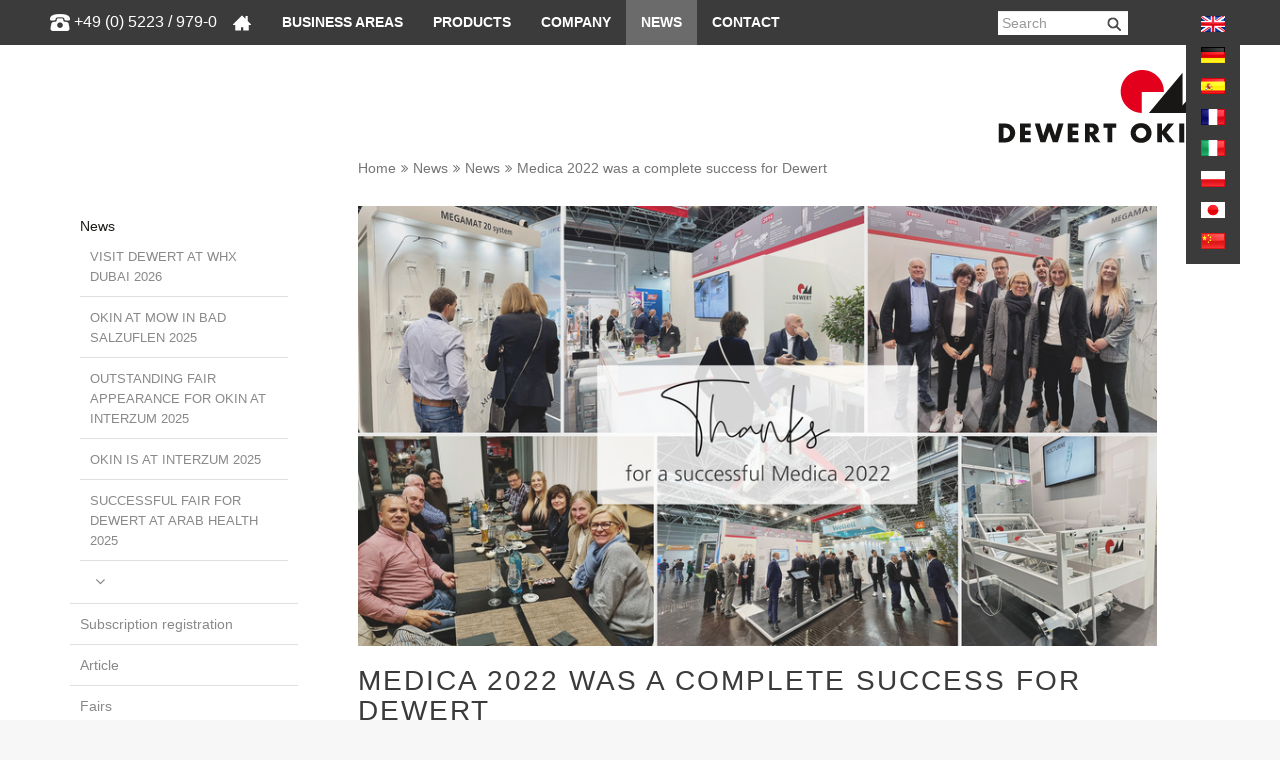

--- FILE ---
content_type: text/html; charset=utf-8
request_url: https://www.dewertokin.com/news/news/medica-2022-was-a-complete-success-for-dewert/
body_size: 9979
content:
<!DOCTYPE html>
<html lxmlns="http://www.w3.org/1999/xhtml" xml:lang="en-GB">
<head>

<meta charset="utf-8">
<!-- 
	This website is powered by TYPO3 - inspiring people to share!
	TYPO3 is a free open source Content Management Framework initially created by Kasper Skaarhoj and licensed under GNU/GPL.
	TYPO3 is copyright 1998-2026 of Kasper Skaarhoj. Extensions are copyright of their respective owners.
	Information and contribution at https://typo3.org/
-->

<base href="https://www.dewertokin.com/">
<link rel="shortcut icon" href="https://www.dewertokin.com/fileadmin/template/website/img/favicon.ico" type="image/png">

<meta http-equiv="x-ua-compatible" content="IE=edge">
<meta name="generator" content="TYPO3 CMS">
<meta name="description" content="The Medica 2022 &ndash; extra special for us because of our 40th anniversary &ndash; was a very successful and positive experience!">
<meta name="viewport" content="width=device-width, initial-scale=1.0, maximum-scale=1.0, user-scalable=no">
<meta http-equiv="cache-control" content="no-cache">
<meta http-equiv="pragma" content="no-cache">
<meta name="twitter:card" content="summary">
<meta name="language" content="en-GB">
<meta name="revisit-after" content="1 hour">
<meta name="imagetoolbar" content="no">
<meta name="google-site-verification" content="nZ06M8unF-moPb1no2euDBYRU3gcatSZYrydqxDhlS8">


<link rel="stylesheet" type="text/css" href="https://www.dewertokin.com/typo3temp/assets/compressed/merged-175d16a66babfb1bf1c79a91b3c15cdf-c933977f50ffbeb80bae84660e4dd771.css.1769073114.gzip" media="all">



<script src="https://www.dewertokin.com/typo3temp/assets/compressed/merged-176ec622e44efef7baad2bdcf72d491e-f9e3b9efadcc1dbf35a2f01a0d3e0b4d.js.1740308091.gzip"></script>


<meta prefix="og: http://ogp.me/ns#" property="og:description" content="The Medica 2022 &ndash; extra special for us because of our 40th anniversary &ndash; was a very successful and positive experience!"><meta prefix="og: http://ogp.me/ns#" property="og:image" content="https://www.dewertokin.com/fileadmin/template/website/img/newsletter/News_Teaser_Dankesmail_Medica.jpg"><meta name="image" property="og:image" content="https://www.dewertokin.com/fileadmin/template/website/img/newsletter/News_Teaser_Dankesmail_Medica.jpg"><title>Medica 2022 was a complete success for Dewert&nbsp;-&nbsp;DewertOkin</title>			<script src="https://web.cmp.usercentrics.eu/modules/autoblocker.js"></script>
			<script id="usercentrics-cmp" src="https://web.cmp.usercentrics.eu/ui/loader.js" data-settings-id="LLEFlU_lU1uZRP" async></script>
<link rel="canonical" href="https://www.dewertokin.com/news/news/medica-2022-was-a-complete-success-for-dewert/">

<link rel="alternate" hreflang="en-GB" href="https://www.dewertokin.com/news/news/medica-2022-was-a-complete-success-for-dewert/">
<link rel="alternate" hreflang="de-DE" href="https://www.dewertokin.com/de/aktuelles/news/medica-2022-war-ein-voller-erfolg-fuer-dewert/">
<link rel="alternate" hreflang="fr-FR" href="https://www.dewertokin.com/fr/actualites/news/medica-2022-a-ete-un-succes-total-pour-dewert/">
<link rel="alternate" hreflang="it-IT" href="https://www.dewertokin.com/it/attualita/news/la-medica-2022-e-stata-un-vero-successo-per-dewert/">
<link rel="alternate" hreflang="ja-JP" href="https://www.dewertokin.com/ja/news/news/dewert%E3%81%AFmedica-2022%E3%81%A7%E5%AE%8C%E5%85%A8%E3%81%AA%E6%88%90%E5%8A%9F%E3%82%92%E5%8F%8E%E3%82%81%E3%81%BE%E3%81%97%E3%81%9F/">
<link rel="alternate" hreflang="pl-PL" href="https://www.dewertokin.com/pl/wiadomosci/news/targi-medica-2022-byly-pelnym-sukcesem-dla-firmy-dewert/">
<link rel="alternate" hreflang="es-ES" href="https://www.dewertokin.com/es/noticias/news/medica-2022-fue-todo-un-exito-para-dewert/">
<link rel="alternate" hreflang="x-default" href="https://www.dewertokin.com/news/news/medica-2022-was-a-complete-success-for-dewert/">
</head>
<body>


<ul class="ipandlanguageredirect" data-ipandlanguageredirect-container="suggest">
	<li class="ipandlanguageredirect__item ipandlanguageredirect__item--first">
		<a class="ipandlanguageredirect__button" href="#" data-ipandlanguageredirect-container="link">
			Show convenient version of this site</a>
	</li>
	<li class="ipandlanguageredirect__item">
		<button class="ipandlanguageredirect__button" data-ipandlanguageredirect-action="hideMessage">
			Don't show this message again
		</button>
	</li>
</ul>

<div id="body">
        <!-- TS Kontakt Start -->
          
       	 <!-- TS Kontakt Ende -->
		<header>

				<div class="navbar navbar-default" role="navigation">
					
					
						<div class="phone_shutterstock">
							<img src="https://www.dewertokin.com/fileadmin/template/website/img/shutterstock_phone1.png">
							<a href="tel:+49(0)5223/979-0">+49 (0) 5223 / 979-0</a>
						</div>
					

					<div class="container">
							
						<div class="navbar-header">
						<!-- TS Logo mobil Start -->
							<div class="company-mobile" style=""><a href="/"><img src="https://www.dewertokin.com/fileadmin/template/website/img/logo-mobile.png" alt="DewertOkin" class="logomobile"></a></div>
						 <!-- TS Logo mobil Ende -->
							<!--a class="tel-mobile" href=""><span class="phone"></span></a-->
							<button type="button" class="navbar-toggle" data-toggle="collapse" data-target=".navbar-collapse">
								<span class="sr-only">Toggle navigation</span>
								<span class="icon-bar"></span>
								<span class="icon-bar"></span>
								<span class="icon-bar"></span>
							</button>
						</div>
					<div class="collapse navbar-collapse">
				<!-- TS Mainnav Start -->
					<!-- <div class="mobile_search displaynone_min767"><form method="post" class="form-inline reservation-horizontal clearfix" name="form_kesearch_pi1" action="/search-result/"><input autocomplete="off" placeholder="Search" class="form-control header tx-indexedsearch-searchbox-sword ac_input mobile" type="text" name="tx_kesearch_pi1[sword]" /></form></div> -->
					<ul class="nav navbar-nav"><li class="dropdown"><a href="/" title="Home" data-hover="dropdown" class="dropdown-toggle" aria-expanded="false">&nbsp;</a><div class="mobile_search displaynone_min767"><form method="post" class="form-inline reservation-horizontal clearfix" name="form_kesearch_pi1" action="/search-result/"><input autocomplete="off" placeholder="Search" class="form-control header tx-indexedsearch-searchbox-sword ac_input mobile" type="text" name="tx_kesearch_pi1[sword]"></form></div></li><li class="dropdown"><a href="/business-areas/" title="Business areas" data-hover="dropdown" class="dropdown-toggle" aria-expanded="false">Business areas</a><ul role="menu" class="dropdown-menu"><li><a href="/business-areas/hospital/">Hospital</a></li><li><a href="/business-areas/care/">Care</a></li><li><a href="/business-areas/treatment/">Treatment</a></li><li><a href="/business-areas/spa/">Spa</a></li><li><a href="/business-areas/residential-seating/">Residential Seating</a></li><li><a href="/business-areas/bedding-furniture/">Bedding furniture</a></li><li><a href="/business-areas/office-furniture/">Office furniture</a></li><li><a href="/business-areas/home-office/">Home Office</a></li><li><a href="/business-areas/gaming/">Gaming</a></li><li><a href="/business-areas/conference-room/">Conference room</a></li><li><a href="/business-areas/cinema/">Cinema</a></li><li><a href="/business-areas/mobile-home/">Mobile-home</a></li></ul></li><li class="dropdown"><a href="/products/" title="Drive systems from DewertOkin" data-hover="dropdown" class="dropdown-toggle" aria-expanded="false">Products</a><ul role="menu" class="dropdown-menu"><li><a href="/products/bedding/">Bedding</a></li><li><a href="/products/seating/">Seating</a></li><li><a href="/products/office/">Office</a></li><li><a href="/products/medical/">Medical</a></li><li><a href="/products/vr-sales-tour/">VR-Sales Tour</a></li><li><a href="/contact/downloads/">Downloads</a></li></ul></li><li class="dropdown"><a href="/company/about-us/" title="Your partner for powerful drive technology" data-hover="dropdown" class="dropdown-toggle" aria-expanded="false">Company</a><ul role="menu" class="dropdown-menu"><li><a href="/company/about-us/">About DewertOkin</a></li><li><a href="/company/history-of-dewertokin/">History of DewertOkin</a></li><li><a href="/company/corporate-philosophy-guidelines/">Corporate philosophy + guidelines</a></li><li><a href="/company/quality-environmental/">Quality + environmental</a></li><li><a href="/company/guidance/allergies/">European directives</a></li><li><a href="/company/career/">Career</a></li><li><a href="/company/training-at-dewertokin/">Training at DewertOkin</a></li><li><a href="/company/location/jiaxing-chn/">Location</a></li></ul></li><li class="active dropdown"><a href="/news/news/" title="News" data-hover="dropdown" class="dropdown-toggle" aria-expanded="false">News</a><ul role="menu" class="dropdown-menu"><li class="active"><a href="/news/news/">News</a></li><li><a href="/cleverreach/subscription-registration/">Subscription registration</a></li><li><a href="/news/article/">Article</a></li><li><a href="/news/fairs-1/">Fairs</a></li><li><a href="/news/movie/">Movie</a></li><li><a href="/news/press-releases/">Press releases</a></li></ul></li><li class="dropdown"><a href="/contact/customerservice/" title="Contact" data-hover="dropdown" class="dropdown-toggle" aria-expanded="false">Contact</a><ul role="menu" class="dropdown-menu"><li><a href="/contact/customerservice/">Customer service</a></li><li><a href="/contact/branch-offices/">Branch offices</a></li><li><a href="/contact/contact-form/">Contact form</a></li><li><a href="/contact/how-to-find-us/">How to find us</a></li><li><a href="/contact/press/">Press</a></li></ul></li></ul>
				 <!-- TS Mainnav Ende -->
								<div class="toolbar">
									<!--
								<div class="product-selection">

									<ul>
										<li class="choose_product">
										  <div class="close" style="display: none"><i class="fa fa-times" aria-hidden="true"></i></div>
										  <div class="open_arrow" style="display: block"><i class="fa fa-caret-down" aria-hidden="true"></i></div>
										  <input type="search" id="product_search" placeholder="Select product">

										  <ul id="product_tree" style="display: none"><li><div class="list-item"> </div><a href="/products/bedding/" title="Drive systems for comfort beds">Bedding</a><ul><li><div class="list-item"> </div><a href="/products/bedding/okin-bed-mechanism/" title="Mechanisms">Mechanisms</a><ul><li><div class="list-item no-child"> </div><a href="/products/bedding/okin-bed-mechanism/obm50/" title="OBM50">OBM50</a></li><li><div class="list-item no-child"> </div><a href="/products/bedding/obm100/" title="OBM100">OBM100</a></li><li><div class="list-item no-child"> </div><a href="/products/bedding/okin-bed-mechanism/obm105/" title="OBM105">OBM105</a></li></ul><li><div class="list-item"> </div><a href="/products/bedding/single-drives/" title="Single drives for adjustable comfort beds">Single drives</a><ul><li><div class="list-item no-child"> </div><a href="/products/bedding/single-drives/jldq14b/" title="Compact Single Drive JLDQ.14B">JLDQ.14B</a></li><li><div class="list-item no-child"> </div><a href="/products/bedding/single-drives/jldq19/" title="JLDQ.19">JLDQ.19</a></li><li><div class="list-item no-child"> </div><a href="/products/bedding/single-drives/alphadrive-5/" title="Alphadrive 5">Alphadrive 5</a></li><li><div class="list-item no-child"> </div><a href="/products/bedding/single-drives/microdrive-3/" title="The compact adjusting drive">Microdrive 3</a></li><li><div class="list-item no-child"> </div><a href="/products/bedding/single-drives/megamat-2/" title="Versatile Single Drive MEGAMAT 2">MEGAMAT 2</a></li></ul><li><div class="list-item"> </div><a href="/products/bedding/double-drives-2/" title="Double drives for adjustable beds">Double drives</a><ul><li><div class="list-item no-child"> </div><a href="/products/bedding/double-drives-2/okimat-4-wired-system/" title="OKIMAT 4 - WIRED SYSTEM">OKIMAT 4 - WIRED SYSTEM</a></li><li><div class="list-item no-child"> </div><a href="/products/bedding/double-drives-2/okimat-6-wired-system/" title="OKIMAT 6 - WIRED SYSTEM">OKIMAT 6 - WIRED SYSTEM</a></li><li><div class="list-item no-child"> </div><a href="/products/bedding/double-drives-2/okimat-4-rf-systems/" title="OKIMAT 4 - RF systems">OKIMAT 4 - RF systems</a></li><li><div class="list-item no-child"> </div><a href="/products/bedding/double-drives-2/okimat-6-rf-system/" title="OKIMAT 6 - RF SYSTEM">OKIMAT 6 - RF SYSTEM</a></li></ul><li><div class="list-item"> </div><a href="/products/bedding/control-units/" title="Control system for adjustable beds">Control Units</a><ul><li><div class="list-item no-child"> </div><a href="/products/bedding/control-units/he-150/" title="HE150: Comfort for electrically adjustable beds – DewertOkin GmbH">HE 150</a></li><li><div class="list-item no-child"> </div><a href="/products/bedding/control-units/rf-eco-bt-memo/" title="RF ECO BT MEMO">RF ECO BT MEMO</a></li></ul><li><div class="list-item"> </div><a href="/products/bedding/handsets/" title="Hand control for adjustable comfort beds">Operating Elements</a><ul><li><div class="list-item no-child"> </div><a href="/products/bedding/cable-handsets/" title="Cable handsets">Cable handsets</a></li><li><div class="list-item no-child"> </div><a href="/products/bedding/handsets/wireless-hand-held-transmitter/" title="Wireless hand-held transmitter">Wireless hand-held transmitter</a></li></ul><li><div class="list-item"> </div><a href="/products/bedding/accessories/" title="Accessories for beds">Accessories</a><ul><li><div class="list-item no-child"> </div><a href="/products/bedding/accessories/pd2122/" title="PD21/22">PD21/22</a></li><li><div class="list-item no-child"> </div><a href="/products/bedding/accessories/pd24/" title="PD24">PD24</a></li><li><div class="list-item no-child"> </div><a href="/products/bedding/accessories/mm01/" title="MM.01">MM.01</a></li><li><div class="list-item no-child"> </div><a href="/products/bedding/accessories/usb-charger/" title="USB Charger">USB Charger</a></li><li><div class="list-item no-child"> </div><a href="/products/bedding/accessories/po11/" title="PO.11">PO.11</a></li><li><div class="list-item no-child"> </div><a href="/products/bedding/accessories/led-light-strip/" title="LED Light strip">LED Light strip</a></li><li><div class="list-item no-child"> </div><a href="/products/bedding/accessories/adapterplatten/" title="Adapter - and Mountingplates">Adapter - and Mountingplates</a></li><li><div class="list-item no-child"> </div><a href="/products/bedding/accessories/motor-lever/" title="Motor lever">Motor lever</a></li><li><div class="list-item no-child"> </div><a href="/products/bedding/accessories/pd-uni/" title="PD-Uni">PD-Uni</a></li></ul></ul></li><li><div class="list-item"> </div><a href="/products/seating/" title="Powerful drive technology for adjustable armchairs">Seating</a><ul><li><div class="list-item"> </div><a href="/products/seating/recliner-mechanisms/" title="Mechanisms for adjustable armchairs and sofas">Mechanisms</a><ul><li><div class="list-item no-child"> </div><a href="/products/seating/recliner-mechanisms/metal-to-floor/" title="Metal to Floor">Metal to Floor</a></li><li><div class="list-item no-child"> </div><a href="/products/seating/recliner-mechanisms/wood-to-floor/" title="Wood to Floor">Wood to Floor</a></li><li><div class="list-item no-child"> </div><a href="/products/seating/recliner-mechanisms/relax-chair/" title="Relax Chair">Relax Chair</a></li><li><div class="list-item no-child"> </div><a href="/products/seating/recliner-mechanisms/lift/" title="Lift">Lift</a></li><li><div class="list-item no-child"> </div><a href="/products/seating/recliner-mechanisms/accessories/" title="Accessories">Accessories</a></li></ul><li><div class="list-item"> </div><a href="/products/seating/single-drives/" title="Single drives for adjustable armchairs">Single drives</a><ul><li><div class="list-item no-child"> </div><a href="/products/seating/single-drives/betadrive/" title="BETADRIVE">BETADRIVE</a></li><li><div class="list-item no-child"> </div><a href="/products/seating/single-drives/jldq14b/" title="Compact Single Drive JLDQ.14B">JLDQ.14B</a></li><li><div class="list-item no-child"> </div><a href="/products/seating/single-drives/jldq18/" title="JLDQ.18">JLDQ.18</a></li><li><div class="list-item no-child"> </div><a href="/products/seating/single-drives/jldq19/" title="JLDQ.19">JLDQ.19</a></li><li><div class="list-item no-child"> </div><a href="/products/seating/single-drives/jldq19b/" title="JLDQ.19B">JLDQ.19B</a></li><li><div class="list-item no-child"> </div><a href="/products/seating/single-drives/jldq20/" title="JLDQ.20">JLDQ.20</a></li><li><div class="list-item no-child"> </div><a href="/products/seating/single-drives/jldq23/" title="JLDQ.23">JLDQ.23</a></li><li><div class="list-item no-child"> </div><a href="/products/seating/single-drives/jldq25-1/" title="JLDQ.25">JLDQ.25</a></li><li><div class="list-item no-child"> </div><a href="/products/seating/single-drives/jldq26/" title="JLDQ.26">JLDQ.26</a></li><li><div class="list-item no-child"> </div><a href="/products/seating/single-drives/jldq27/" title="JLDQ.27">JLDQ.27</a></li><li><div class="list-item no-child"> </div><a href="/products/seating/single-drives/microdrive-3/" title="The compact adjusting drive">Microdrive 3</a></li><li><div class="list-item no-child"> </div><a href="/products/seating/single-drives/alphadrive-5/" title="Alphadrive 5">Alphadrive 5</a></li></ul><li><div class="list-item"> </div><a href="/products/seating/control-units/" title="Controls units for adjustable armchairs">Control units</a><ul><li><div class="list-item no-child"> </div><a href="/products/seating/control-units/cu-155/" title="CU 155">CU 155</a></li><li><div class="list-item no-child"> </div><a href="/products/seating/control-units/cu155/" title="CU155+: Compact radio remote controller for optimal connectivity – DewertOkin GmbH">CU155+</a></li><li><div class="list-item no-child"> </div><a href="/products/seating/control-units/cu-165/" title="CU 165">CU 165</a></li></ul><li><div class="list-item"> </div><a href="/products/seating/handsets/" title="Handsets for adjustable armchairs">Handsets</a><ul><li><div class="list-item no-child"> </div><a href="/products/seating/handsets/atlas/" title="Atlas">Atlas</a></li><li><div class="list-item no-child"> </div><a href="/products/seating/handsets/baseline/" title="BASELINE">BASELINE</a></li><li><div class="list-item no-child"> </div><a href="/products/seating/handsets/hs-sp-line/" title="HS SP-line">HS SP-line</a></li><li><div class="list-item no-child"> </div><a href="/products/seating/handsets/rf-eco/" title="RF Eco">RF Eco</a></li><li><div class="list-item no-child"> </div><a href="/products/seating/handsets/topline-seating/" title="RF Topline">RF Topline</a></li></ul><li><div class="list-item"> </div><a href="/products/seating/operating-elements/" title="Operating elements for adjustable armchairs">Operating elements</a><ul><li><div class="list-item no-child"> </div><a href="/products/seating/operating-elements/fs04-ridge/" title="Chair Control SeeSaw: Precise operating element – DewertOkin GmbH">FS.04 (Ridge)</a></li><li><div class="list-item no-child"> </div><a href="/products/seating/operating-elements/chair-control-seesaw/" title="Chair Control SeeSaw: Precise operating element – DewertOkin GmbH">CHAIR CONTROL SEESAW</a></li><li><div class="list-item no-child"> </div><a href="/products/seating/operating-elements/chair-control-mira/" title="Chair Control Mira: Handset with brushed metal look – DewertOkin GmbH">CHAIR CONTROL MIRA</a></li><li><div class="list-item no-child"> </div><a href="/products/seating/operating-elements/chair-control-mb/" title="Chair Control MB: Handsets with stainless steel keys – DewertOkin GmbH">CHAIR CONTROL MB</a></li><li><div class="list-item no-child"> </div><a href="/products/seating/operating-elements/chair-control-cl/" title="CHAIR CONTROL CL">CHAIR CONTROL CL</a></li><li><div class="list-item no-child"> </div><a href="/products/seating/operating-elements/chair-control-sl/" title="CHAIR CONTROL SL">CHAIR CONTROL SL</a></li><li><div class="list-item no-child"> </div><a href="/products/seating/operating-elements/chair-control-ellipse/" title="Chair Control Ellipse: Compact and elegant – DewertOkin GmbH">CHAIR CONTROL ELLIPSE</a></li><li><div class="list-item no-child"> </div><a href="/products/seating/operating-elements/chair-control-ov/" title="Chair Control OV: High-end built-in handset – DewertOkin GmbH">CHAIR CONTROL OV</a></li><li><div class="list-item no-child"> </div><a href="/products/seating/operating-elements/pure/" title="PURE elegant built-in manual switches for adjustable armchairs - DewertOkin">PURE</a></li><li><div class="list-item no-child"> </div><a href="/products/seating/operating-elements/chair-control-mp/" title="Chair Control MP: The elegant built-in handset from DewertOkin GmbH">Chair Control MP</a></li><li><div class="list-item no-child"> </div><a href="/products/seating/operating-elements/touch-sensor/" title="TOUCH SENSOR for adjustable armchairs and stand-up aids - DewertOkin">TOUCH SENSOR</a></li></ul><li><div class="list-item"> </div><a href="/products/seating/accessories/" title="Accessories for adjustable armchairs">Accessories</a><ul><li><div class="list-item no-child"> </div><a href="/products/seating/accessories/pd2122/" title="PD21/22">PD21/22</a></li><li><div class="list-item no-child"> </div><a href="/products/seating/accessories/pd24/" title="PD24">PD24</a></li><li><div class="list-item no-child"> </div><a href="/products/seating/accessories/power-pack-1800/" title="Power Pack 1800">Power Pack 1800</a></li><li><div class="list-item no-child"> </div><a href="/products/seating/accessories/cupholder/" title="Cupholder">Cupholder</a></li></ul></ul></li><li><div class="list-item"> </div><a href="/products/office/" title="Height-adjustable desk solutions for your office">Office</a><ul><li><div class="list-item"> </div><a href="/products/office/lifting-columns/" title="Lifting columns for height-adjustable desks">Lifting columns</a><ul><li><div class="list-item no-child"> </div><a href="/products/office/lifting-columns/dd441/" title="DD441">DD441</a></li><li><div class="list-item no-child"> </div><a href="/products/office/lifting-columns/dd451/" title="DD451">DD451</a></li><li><div class="list-item no-child"> </div><a href="/products/office/lifting-columns/dd452/" title="DD452">DD452</a></li><li><div class="list-item no-child"> </div><a href="/products/office/lifting-columns/dd471/" title="DD471">DD471</a></li><li><div class="list-item no-child"> </div><a href="/products/office/lifting-columns/dd472/" title="DD472">DD472</a></li><li><div class="list-item no-child"> </div><a href="/products/office/lifting-columns/dd473/" title="DD473">DD473</a></li><li><div class="list-item no-child"> </div><a href="/products/office/lifting-columns/id461/" title="ID461">ID461</a></li></ul><li><div class="list-item"> </div><a href="/products/office/control-units/" title="Control Units for height-adjustable desks">Control units</a><ul><li><div class="list-item no-child"> </div><a href="/products/office/handsets/ab02-1/" title="AB02">AB02</a></li><li><div class="list-item no-child"> </div><a href="/products/office/control-units/db02/" title="DB02">DB02</a></li><li><div class="list-item no-child"> </div><a href="/products/office/control-units/db03/" title="DB03">DB03</a></li><li><div class="list-item no-child"> </div><a href="/products/office/control-units/mb02/" title="MB02">MB02</a></li><li><div class="list-item no-child"> </div><a href="/products/office/control-units/nb02/" title="NB02">NB02</a></li></ul><li><div class="list-item"> </div><a href="/products/office/handsets/" title="Handsets for height-adjustable desks">Handsets</a><ul><li><div class="list-item no-child"> </div><a href="/products/office/handsets/dh01/" title="DH01">DH01</a></li><li><div class="list-item no-child"> </div><a href="/products/office/handsets/dh02/" title="DH02">DH02</a></li><li><div class="list-item no-child"> </div><a href="/products/office/handsets/ab02/" title="AB02">AB02</a></li></ul><li><div class="list-item"> </div><a href="/products/office/desk-systems/" title="Desk systems">Desk systems</a><ul><li><div class="list-item no-child"> </div><a href="/products/office/desk-systems/ds1/" title="DS1">DS1</a></li><li><div class="list-item no-child"> </div><a href="/products/office/desk-systems/ds2/" title="DS2">DS2</a></li><li><div class="list-item no-child"> </div><a href="/products/office/desk-systems/ds3/" title="DS3">DS3</a></li><li><div class="list-item no-child"> </div><a href="/products/office/desk-systems/ds4/" title="DS4">DS4</a></li><li><div class="list-item no-child"> </div><a href="/products/office/desk-systems/ds6/" title="DS6">DS6</a></li><li><div class="list-item no-child"> </div><a href="/products/office/desk-systems/ds8/" title="DS8">DS8</a></li><li><div class="list-item no-child"> </div><a href="/products/office/desk-systems/ds9/" title="DS9">DS9</a></li></ul><li><div class="list-item"> </div><a href="/products/office/accessories/" title="Accessories for height-adjustable desks">Accessories</a><ul><li><div class="list-item no-child"> </div><a href="/products/office/accessories/power-supply/" title="Power Supply">Power Supply</a></li><li><div class="list-item no-child"> </div><a href="/products/office/accessories/smart-box-bt/" title="Smart Box BT">Smart Box BT</a></li></ul></ul></li><li><div class="list-item"> </div><a href="/products/medical/" title="Powerful technology for hospital and nursing beds">Medical</a><ul><li><div class="list-item"> </div><a href="/products/medical/single-drives/" title="Single drives for hospital and nursing beds">Single drives</a><ul><li><div class="list-item no-child"> </div><a href="/products/medical/single-drives/jldq19m/" title="JLDQ.19M">JLDQ.19M</a></li><li><div class="list-item no-child"> </div><a href="/products/medical/single-drives/megamat-20/" title="Megamat 20">Megamat 20</a></li><li><div class="list-item no-child"> </div><a href="/products/medical/single-drives/megamat-2/" title="MEGAMAT 2">MEGAMAT 2</a></li><li><div class="list-item no-child"> </div><a href="/products/medical/single-drives/megamat-4/" title="MEGAMAT 4">MEGAMAT 4</a></li><li><div class="list-item no-child"> </div><a href="/products/medical/single-drives/megamat-fbr/" title="MEGAMAT FBR">MEGAMAT FBR</a></li><li><div class="list-item no-child"> </div><a href="/products/medical/single-drives/megamat-5/" title="MEGAMAT 5">MEGAMAT 5</a></li></ul><li><div class="list-item"> </div><a href="/products/medical/double-drives/" title="Double drives for hospital and nursing beds">Double drives</a><ul><li><div class="list-item no-child"> </div><a href="/products/medical/double-drives/duomat-9/" title="DUOMAT 9">DUOMAT 9</a></li><li><div class="list-item no-child"> </div><a href="/products/medical/double-drives/duomat-8/" title="DUOMAT 8">DUOMAT 8</a></li><li><div class="list-item no-child"> </div><a href="/products/medical/double-drives/duomat-10/" title="DUOMAT 10">DUOMAT 10</a></li><li><div class="list-item no-child"> </div><a href="/products/medical/double-drives/duomat-11/" title="DUOMAT 11">DUOMAT 11</a></li></ul><li><div class="list-item"> </div><a href="/products/medical/lifting-columns/" title="Lifting columns for hospital and care solutions">Lifting columns</a><ul><li><div class="list-item no-child"> </div><a href="/products/medical/lifting-columns/dc20/" title="DC20">DC20</a></li><li><div class="list-item no-child"> </div><a href="/products/medical/lifting-columns/gamma-colonne-iii/" title="GAMMA COLONNE III">GAMMA COLONNE III</a></li></ul><li><div class="list-item"> </div><a href="/products/medical/control-units/" title="Control units for hospital and healthcare solutions">Control units</a><ul><li><div class="list-item no-child"> </div><a href="/products/medical/control-units/mcl-ii/" title="MCL II">MCL II</a></li><li><div class="list-item no-child"> </div><a href="/products/medical/control-units/mcl-iii/" title="Compact controller for the low nursing bed – DewertOkin GmbH">MCL III</a></li><li><div class="list-item no-child"> </div><a href="/products/medical/control-units/ecs/" title="ECS">ECS</a></li><li><div class="list-item no-child"> </div><a href="/products/medical/control-units/accucontrol-eco-25/" title="ACCUCONTROL ECO 2.5">ACCUCONTROL ECO 2.5</a></li><li><div class="list-item no-child"> </div><a href="/products/medical/control-units/accucontrol-30/" title="ACCUCONTROL 3.0 series for patient and pool lifters">Accucontrol 3.0</a></li><li><div class="list-item no-child"> </div><a href="/products/medical/control-units/accucontrol-45/" title="ACCUCONTROL 4.5">ACCUCONTROL 4.5</a></li><li><div class="list-item no-child"> </div><a href="/products/medical/control-units/cu155/" title="CU155">CU155</a></li><li><div class="list-item no-child"> </div><a href="/products/medical/control-units/mc15/" title="MC15">MC15</a></li><li><div class="list-item no-child"> </div><a href="/products/medical/control-units/mc20/" title="MC20">MC20</a></li><li><div class="list-item no-child"> </div><a href="/products/medical/control-units/mc21/" title="MC21">MC21</a></li><li><div class="list-item no-child"> </div><a href="/products/medical/control-units/cu20/" title="CU20">CU20</a></li></ul><li><div class="list-item"> </div><a href="/products/medical/operating-elements/" title="Control elements for hospital and nursing beds">Operating elements</a><ul><li><div class="list-item no-child"> </div><a href="/products/medical/operating-elements/iproxx-2/" title="IPROXX 2">IPROXX 2</a></li><li><div class="list-item no-child"> </div><a href="/products/medical/operating-elements/iproxx-2-lifter/" title="IPROXX 2 Lifter">IPROXX 2 Lifter</a></li><li><div class="list-item no-child"> </div><a href="/products/medical/operating-elements/iproxx-3/" title="IPROXX 3">IPROXX 3</a></li><li><div class="list-item no-child"> </div><a href="/products/medical/operating-elements/iproxx20/" title="IPROXX20">IPROXX20</a></li><li><div class="list-item no-child"> </div><a href="/products/medical/operating-elements/iproxx-2-display/" title="IPROXX display: Handset with fully integrated LCD display">IPROXX 2 Display</a></li><li><div class="list-item no-child"> </div><a href="/products/medical/operating-elements/nocturne/" title="Nocturne">Nocturne</a></li><li><div class="list-item no-child"> </div><a href="/products/medical/operating-elements/iproxx-ac/" title="IPROXX AC">IPROXX AC</a></li><li><div class="list-item no-child"> </div><a href="/products/medical/operating-elements/iproxx-ac-2/" title="IPROXX AC 2">IPROXX AC 2</a></li><li><div class="list-item no-child"> </div><a href="/products/medical/operating-elements/foot-switch/" title="FOOT SWITCH">FOOT SWITCH</a></li><li><div class="list-item no-child"> </div><a href="/products/medical/operating-elements/foot-switch-ii/" title="FS20">FS20</a></li><li><div class="list-item no-child"> </div><a href="/products/medical/operating-elements/foot-switch-iii/" title="FS21">FS21</a></li></ul><li><div class="list-item"> </div><a href="/products/medical/accessories/" title="Accesories for hospital and care solutions">Accessories</a><ul><li><div class="list-item no-child"> </div><a href="/products/medical/accessories/plug-in-charger/" title="Plug In Charger">Plug In Charger</a></li><li><div class="list-item no-child"> </div><a href="/products/medical/accessories/ubb20i/" title="UBB20i">UBB20i</a></li><li><div class="list-item no-child"> </div><a href="/products/medical/accessories/smps-pd14pd15/" title="SMPS PD14/PD15">SMPS PD14/PD15</a></li><li><div class="list-item no-child"> </div><a href="/products/medical/accessories/floor-lighting-system/" title="Accessories: floor lighting LED">Floor lighting system</a></li><li><div class="list-item no-child"> </div><a href="/products/medical/accessories/rechargeable-battery-ag7ag9/" title="Rechargeable battery AG7/AG9">Rechargeable battery AG7/AG9</a></li><li><div class="list-item no-child"> </div><a href="/products/medical/accessories/mounting-plate-ag7/" title="Mounting plate AG7">Mounting plate AG7</a></li><li><div class="list-item no-child"> </div><a href="/products/medical/accessories/rechargeable-battery-ac45/" title="Rechargeable battery AC4.5">Rechargeable battery AC4.5</a></li><li><div class="list-item no-child"> </div><a href="/products/medical/accessories/charging-station-ac45/" title="Charging station &lt;/br&gt; AC4.5">Charging station </br> AC4.5</a></li><li><div class="list-item no-child"> </div><a href="/products/medical/accessories/brake-alarm/" title="Brake alarm">Brake alarm</a></li><li><div class="list-item no-child"> </div><a href="/products/medical/accessories/limit-switch/" title="Limit switch">Limit switch</a></li><li><div class="list-item no-child"> </div><a href="/products/medical/accessories/external-strain-relief/" title="External strain relief">External strain relief</a></li><li><div class="list-item no-child"> </div><a href="/products/medical/accessories/circuit-breaker/" title="Circuit breaker">Circuit breaker</a></li></ul></ul></li><li><div class="list-item"> </div><a href="/products/vr-sales-tour/">VR-Sales Tour</a><ul><li><div class="list-item"> </div><a href="/products/vr-sales-tour/guided-tour/" title="Guided tour">Guided tour</a></li><li><div class="list-item"> </div><a href="/products/vr-sales-tour/single-vr-tour/" title="Single VR-Tour">Single VR-Tour</a></li></ul></li><li><div class="list-item"> </div><a href="/contact/downloads/">Downloads</a><ul><li><div class="list-item"> </div><a href="/contact/downloads/manuals/" title="Manuals">Manuals</a><ul><li><div class="list-item no-child"> </div><a href="/contact/downloads/manuals/single-drives/" title="single drives">single drives</a></li><li><div class="list-item no-child"> </div><a href="/contact/downloads/manuals/double-drives/" title="Double drives">Double drives</a></li><li><div class="list-item no-child"> </div><a href="/contact/downloads/manuals/control-units/" title="Control units">Control units</a></li><li><div class="list-item no-child"> </div><a href="/contact/downloads/manuals/handsets/" title="Handsets">Handsets</a></li><li><div class="list-item no-child"> </div><a href="/contact/downloads/manuals/operating-elements/" title="Operating elements">Operating elements</a></li><li><div class="list-item no-child"> </div><a href="/contact/downloads/manuals/accessories/" title="Accessories">Accessories</a></li><li><div class="list-item no-child"> </div><a href="/contact/downloads/manuals/lifting-columns/" title="Lifting columns">Lifting columns</a></li><li><div class="list-item no-child"> </div><a href="/contact/downloads/manuals/desk-systems/" title="Desk systems">Desk systems</a></li></ul><li><div class="list-item"> </div><a href="/contact/downloads/flyer-brochures/" title="Flyer + brochures">Flyer + brochures</a></li><li><div class="list-item"> </div><a href="/contact/downloads/3d-cad-data/" title="3D-CAD-DATA">3D-CAD-DATA</a><ul><li><div class="list-item no-child"> </div><a href="/contact/downloads/3d-cad-data/single-drives/" title="Single drives">Single drives</a></li><li><div class="list-item no-child"> </div><a href="/contact/downloads/3d-cad-data/double-drives/" title="Double drives">Double drives</a></li><li><div class="list-item no-child"> </div><a href="/contact/downloads/3d-cad-data/control-units/" title="Control units">Control units</a></li><li><div class="list-item no-child"> </div><a href="/contact/downloads/3d-cad-data/handsets/" title="Handsets">Handsets</a></li><li><div class="list-item no-child"> </div><a href="/contact/downloads/3d-cad-data/operating-elements/" title="Operating elements">Operating elements</a></li><li><div class="list-item no-child"> </div><a href="/contact/downloads/3d-cad-data/accessories/" title="Accessories">Accessories</a></li><li><div class="list-item no-child"> </div><a href="/contact/downloads/3d-cad-data/lifting-columns/" title="Lifting columns">Lifting columns</a></li><li><div class="list-item no-child"> </div><a href="/contact/downloads/3d-cad-data/desk-systems/" title="Desk systems">Desk systems</a></li></ul></ul></li></li></ul>

								</div>-->
								<div class="search">
									<form method="post" class="form-inline reservation-horizontal clearfix" name="form_kesearch_pi1" action="/search-result/">
									  <input autocomplete="off" placeholder="Search" class="form-control header tx-indexedsearch-searchbox-sword ac_input" type="text" name="tx_kesearch_pi1[sword]">
									</form>						            
								</div>
							<!--	<div class="langnavi"><a href=""><img src="https://www.dewertokin.com/fileadmin/template/website/img/flag-de.jpg" alt="Deutsch"></a></div>  -->
							<!-- TS Langnav Start -->
					<div id="langnavi"><div class="current" id="anzeigen"><img src="https://www.dewertokin.com/fileadmin/template/website/img/flag-gb.png"></div><a href="https://www.dewertokin.com/de/aktuelles/news/medica-2022-war-ein-voller-erfolg-fuer-dewert/"><img src="https://www.dewertokin.com/fileadmin/template/website/img/flag-de.png"></a><a href="https://www.dewertokin.com/es/noticias/news/medica-2022-fue-todo-un-exito-para-dewert/"><img src="https://www.dewertokin.com/fileadmin/template/website/img/flag-es.png"></a><a href="https://www.dewertokin.com/fr/actualites/news/medica-2022-a-ete-un-succes-total-pour-dewert/"><img src="https://www.dewertokin.com/fileadmin/template/website/img/flag-fr.png"></a><a href="https://www.dewertokin.com/it/attualita/news/la-medica-2022-e-stata-un-vero-successo-per-dewert/"><img src="https://www.dewertokin.com/fileadmin/template/website/img/flag-it.png"></a><a href="https://www.dewertokin.com/pl/wiadomosci/news/targi-medica-2022-byly-pelnym-sukcesem-dla-firmy-dewert/"><img src="https://www.dewertokin.com/fileadmin/template/website/img/flag-pl.png"></a><a href="https://www.dewertokin.com/ja/news/news/dewert%E3%81%AFmedica-2022%E3%81%A7%E5%AE%8C%E5%85%A8%E3%81%AA%E6%88%90%E5%8A%9F%E3%82%92%E5%8F%8E%E3%82%81%E3%81%BE%E3%81%97%E3%81%9F/"><img src="https://www.dewertokin.com/fileadmin/template/website/img/flag-jp.png"></a> <a href="https://www.dewertokintechnology.com/"><img src="https://www.dewertokin.com/fileadmin/template/website/img/flag_cn.png"></a></div>
				 <!-- TS Langnav Ende -->
							</div>

							</div>

						</div>

			
			<!-- TS Logo dynamisch Start -->
				<div class="large head-logo"><div class="container transparent"><a href="/"><img src="https://www.dewertokin.com/fileadmin/template/website/img/logo-dewert-okin.svg" alt="DewertOkin"></a></div></div>
			 <!-- TS Logo dynamisch Ende -->
			
					</div>
		</header>

		
	<div class="content container transparent"><div class="row"><div class="col-md-3"></div><div class="col-md-9 breadcrumb-wrap"><ol class="breadcrumb"><li><a href="/" title="Drives and drive systems from DewertOkin">Home</a></li><li><a href="/news/news/" title="News">News</a></li><li><a href="/news/news/" title="News">News</a></li><li><a href="/news/news/medica-2022-was-a-complete-success-for-dewert/" title="Medica 2022 was a complete success for Dewert">Medica 2022 was a complete success for Dewert</a></li></ol></div></div><div class="row"><div class="col-md-3 submenu"><ul class="leve1 l_tinynav1"><li class="active"><a href="/news/news/">News</a><ul class="leve2"><li><a href="/news/news/visit-dewert-at-whx-dubai-2026/" title="Visit Dewert at WHX DUBAI 2026">Visit Dewert at WHX DUBAI 2026</a></li><li><a href="/news/news/okin-at-mow-in-bad-salzuflen-2025/" title="OKIN at MOW in Bad Salzuflen 2025">OKIN at MOW in Bad Salzuflen 2025</a></li><li><a href="/news/news/outstanding-fair-appearance-for-okin-at-interzum-2025/" title="Outstanding fair appearance for OKIN at interzum 2025">Outstanding fair appearance for OKIN at interzum 2025</a></li><li><a href="/news/news/okin-is-at-interzum-2025/" title="OKIN is at interzum 2025">OKIN is at interzum 2025</a></li><li><a href="/news/news/successful-fair-for-dewert-at-arab-health-2025/" title="Successful fair for Dewert at Arab Health 2025">Successful fair for Dewert at Arab Health 2025</a></li><li class="submenu_news"><a class="submenu_news_extra more" href=""></a></li><div class="submenu_news_section"><li><a href="/news/news/dewert-is-at-arab-health-2025/" title="Dewert is at Arab Health 2025">Dewert is at Arab Health 2025</a></li><li><a href="/news/news/visit-okin-at-mow-2024-at-bad-salzuflen/" title="Visit OKIN at M.O.W 2024 at Bad Salzuflen">Visit OKIN at M.O.W 2024 at Bad Salzuflen</a></li><li><a href="/news/news/arab-health-2024-dewert-looks-back-on-a-successful-trade-fair-appearance/" title="Arab Health 2024: Dewert looks back on a successful trade fair appearance">Arab Health 2024: Dewert looks back on a successful trade fair appearance</a></li><li><a href="/news/news/visit-dewert-at-arab-health-2024/" title="Visit Dewert at Arab Health 2024">Visit Dewert at Arab Health 2024</a></li><li><a href="/news/news/okin-at-the-interzum-2023-after-a-successful-trade-fair-more-chances-to-exchange-information-on-our-digital-platform/" title="After a successful interzum, more chances to exchange information on our digital platform">After a successful interzum, more chances to exchange information on our digital platform</a></li><li><a href="/news/news/okin-at-the-interzum-2023/" title="OKIN at the interzum 2023">OKIN at the interzum 2023</a></li><li><a href="/news/news/success-for-dewertokin-at-the-stockholm-furniture-light-fair-2023/" title="Success for DewertOkin at the Stockholm Furniture &amp; Light Fair 2023">Success for DewertOkin at the Stockholm Furniture &amp; Light Fair 2023</a></li><li><a href="/news/news/improved-relaxation-with-modern-design/" title="Improved relaxation with modern design">Improved relaxation with modern design</a></li><li><a href="/news/news/medica-2022-was-a-complete-success-for-dewert/" title="Medica 2022 was a complete success for Dewert">Medica 2022 was a complete success for Dewert</a></li><li><a href="/news/news/okin-at-the-stockholm-furniture-light-fair-2023/" title="OKIN at the Stockholm Furniture &amp; Light Fair 2023">OKIN at the Stockholm Furniture &amp; Light Fair 2023</a></li><li><a href="/news/news/discover-dewertokin-new-in-our-image-video/" title="Discover DewertOkin new in our image video">Discover DewertOkin new in our image video</a></li><li><a href="/news/dewert-anniversary-at-the-medica-2022/" title="Dewert anniversary at the Medica 2022">Dewert anniversary at the Medica 2022</a></li><li><a href="/news/news/the-exhibition-of-okin-in-milan-was-a-great-success/" title="The exhibition of OKIN in Milan was a great success">The exhibition of OKIN in Milan was a great success</a></li><li><a href="/news/news/furnimove-bedding-app-with-a-new-name/" title="FurniMove: Bedding app with a new name">FurniMove: Bedding app with a new name</a></li><li><a href="/news/news/megamat-20-now-with-integrated-control-unit/" title="MEGAMAT 20 now with integrated control unit">MEGAMAT 20 now with integrated control unit</a></li><li><a href="/news/news/stockholm-furniture-light-trade-fair-2023-postponed/" title="Stockholm Furniture &amp; Light Trade Fair 2023 postponed">Stockholm Furniture &amp; Light Trade Fair 2023 postponed</a></li><li><a href="/news/dewertokin-is-exhibiting-parallel-to-the-milan-furniture-fair-2022/" title="DewertOkin is exhibiting parallel to the Milan Furniture Fair 2022">DewertOkin is exhibiting parallel to the Milan Furniture Fair 2022</a></li><li><a href="/news/news/stockholm-furniture-light-trade-fair-2022-is-postponed-to-september/" title="Stockholm Furniture &amp; Light Trade Fair 2022 is postponed to September">Stockholm Furniture &amp; Light Trade Fair 2022 is postponed to September</a></li></div></ul></li><li><a href="/cleverreach/subscription-registration/">Subscription registration</a></li><li><a href="/news/article/">Article</a></li><li><a href="/news/fairs-1/">Fairs</a></li><li><a href="/news/movie/">Movie</a></li><li><a href="/news/press-releases/">Press releases</a></li><li><a href="/news/press-archive/">Press Archive</a></li><li><a href="/news/news-archive/">News Archive</a></li></ul></div><!--TYPO3SEARCH_begin--><div class="col-md-9 col-sm-12 col-xs-12 inhaltsbereich mb-3">

		
			<picture>
				<source srcset="https://www.dewertokin.com/fileadmin/_processed_/d/0/csm_Medica_Nachbericht_39a8714db8.jpg" media="(min-width: 1920px)">
				<source srcset="https://www.dewertokin.com/fileadmin/_processed_/d/0/csm_Medica_Nachbericht_39a8714db8.jpg" media="(min-width: 1024px)">
				<source srcset="https://www.dewertokin.com/fileadmin/_processed_/d/0/csm_Medica_Nachbericht_5fcd80b85e.jpg" media="(min-width: 768px)">
				<source srcset="https://www.dewertokin.com/fileadmin/_processed_/d/0/csm_Medica_Nachbericht_e5a60a9f14.jpg" media="(max-width: 767px)">
				<source srcset="https://www.dewertokin.com/fileadmin/_processed_/d/0/csm_Medica_Nachbericht_121a1878a0.jpg" media="(max-width: 390px)">
				<img src="https://www.dewertokin.com/fileadmin/_processed_/d/0/csm_Medica_Nachbericht_125c1b2d03.jpg" alt="">
			</picture>
		

		<h1 class="left">Medica 2022 was a complete success for Dewert</h1>
		<!--h1 class="center line">Medica 2022 was a complete success for Dewert</h1-->
		<p>The Medica 2022 &ndash; extra special for us because of our 40th anniversary &ndash; was a very successful and positive experience! Our Innovation corner, with its VR zone, enabled our customers to see many of our products in a wide range of applications for the <a href="/business-areas/hospital/">Hospital</a> and <a href="/business-areas/care/">Care</a> sectors. Products such as our <a href="/products/medical/single-drives/megamat-20/">Megamat20</a> and <a href="/products/medical/operating-elements/iproxx20/">IPROXX20</a> were met with great interest.</p>
<p>We would like to take this opportunity to thank all visitors who came to see us at our anniversary stand at the Medica 2022! We were very satisfied with the interesting technical discussions we had about the medical industry, trends and applications. We are also quite pleased with the overall positive feedback on our products and systems. We'd like to thank all the partners and customers who've accompanied us on our forty year journey and who continue to stand by our side today.</p>
<p><strong>Do you have any further questions? Then just ask us!</strong></p>
<p>We would be happy to continue our discussion and answer any open questions following the Medica trade fair. We would like to provide you with further information about our <a href="/products/medical/">Medical</a> services and discuss your specific enquiries in detail.</p>
<p>We wish you a pleasant and, above all, healthy time until then.</p>

		

	</div><!--TYPO3SEARCH_end--></div></div>


        <!-- Footer -->

        <!-- TS Footersitemap Start -->
          <footer>
	<div class="container">
				<div class="row">
					<div class="col-md-3 col-sm-3 col-xs-6 additional">
						<div class="headline">PRODUCTS</div>
						<ul>
							
								<li><a href="/products/bedding/">Bedding</a></li>
							
								<li><a href="/products/seating/">Seating</a></li>
							
								<li><a href="/products/office/">Office</a></li>
							
								<li><a href="/products/medical/">Medical</a></li>
							
								<li><a href="/products/vr-sales-tour/">VR-Sales-Tour</a></li>
							
						</ul>
					</div>
					<div class="col-md-3 col-sm-3 col-xs-6 additional">
						<div class="headline">SERVICE</div>
						<ul>
							
								<li><a href="/contact/customerservice/">Customer service</a></li>
							
								<li><a href="/contact/downloads/">Downloads</a></li>
							
								<li><a href="/service/lexicon/">Lexicon</a></li>
							
						</ul>
					</div>
					<div class="col-md-3 col-sm-3 col-xs-6 additional">
						<div class="headline">COMPANY</div>
						<ul>
							
								<li><a href="/company/about-us/">About us</a></li>
							
								<li><a href="/company/corporate-philosophy-guidelines/">Guidelines</a></li>
							
								<li><a href="/company/quality-environmental/">Quality</a></li>
							
								<li><a href="/company/guidance/allergies/">Enviromental</a></li>
							
						</ul>
					</div>
					<div class="col-md-3 col-sm-3 col-xs-6 additional">
						<div class="wraper">
							<div class="headline">DEWERTOKIN GMBH</div>
							<div class="footer_adress">
								Weststra&szlig;e 1<br>
								32278 Kirchlengern<br>
								<span class="phone">+49 (0)52 23 / 9 79 - 0</span><br>
								<span class="mail"><a href="javascript:linkTo_UnCryptMailto(%27ocknvq%2CkphqBfgygtvqmkp0fg%27);">info@dewertokin.de</a></span>
							</div>
						</div>
						
						<div class="wraper">
							<div class="headline">Private customers:</div>
							<div class="footer_adress">
							<span class="name">SERKOTEC</span><br>
							<span class="phone">+49 5732 / 911 61 30</span><br>
							<span class="mail"><a href="javascript:linkTo_UnCryptMailto(%27ocknvq%2CkphqBugtmqvge0fg%27);">info@serkotec.de</a></span><br>
							<span class="web"><a href="http://www.serkotec.de">http://www.serkotec.de</a></span>
							</div>
						</div>
						
					</div>
					
				</div>
		
	<div class="row">
		  <div class="col-md-12 col-sm-12 col-xs-12 logos"> 
			  
		  </div>
	</div>

			</div>
       	 <!-- TS Footersitemap Ende -->
			<div class="footer-bottom">
				  <div class="container">
				  <!-- TS Footernav Start -->
					<div class="row"><div class="col-md-6 col-sm-6 col-xs-12"><img class="footer-logo" src="https://www.dewertokin.com/fileadmin/template/website/img/logo-footer.png" alt="DewertOkin GmbH"><span>&copy;2026&nbsp;DewertOkin GmbH</span></div><div class="col-md-6 col-sm-6 col-xs-12 right"><ul><li><a href="/imprint/" title="Imprint">Imprint</a>&nbsp;&middot;&nbsp;</li><li><a href="/gtc/" title="GTC">GTC</a>&nbsp;&middot;&nbsp;</li><li><a href="/terms-and-conditions/" title="Terms and conditions">Terms and conditions</a>&nbsp;&middot;&nbsp;</li><li><a href="/data-protection/" title="Data protection">Data protection</a>&nbsp;&middot;&nbsp;</li><li><a href="/patents/" title="Patents">Patents</a>&nbsp;&middot;&nbsp;</li><li><a href="/sitemap/" title="Sitemap">Sitemap</a>&nbsp;</li></ul></div></div>
				   <!-- TS Footernav Ende -->
			</div>
		
		
		<a href="#" class="backtotop" title=""><i class="fa fa-chevron-up" aria-hidden="true"></i></a>

</div>



	

<script id="ipandlanguageredirect_container" data-ipandlanguageredirect-ajaxuri="https://www.dewertokin.com/news/news/medica-2022-was-a-complete-success-for-dewert/redirect.json" data-ipandlanguageredirect-languageuid="0" data-ipandlanguageredirect-rootpageuid="1"></script><script id="powermail_conditions_container" data-condition-uri="https://www.dewertokin.com/news/news/medica-2022-was-a-complete-success-for-dewert/powermail_cond.json"></script>

<script src="https://www.dewertokin.com/typo3temp/assets/compressed/merged-68b8402986afab27310b592880d40ab7-9e8f552397cb990f7afab91ada5c565f.js.1759395419.gzip"></script>


</footer></div></body>
</html>
